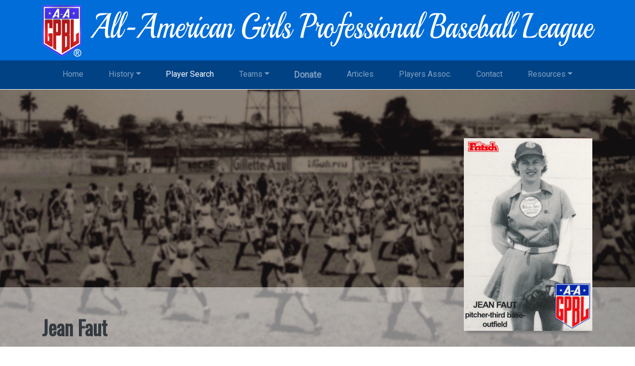

--- FILE ---
content_type: text/html;charset=UTF-8
request_url: https://aagpbl.org/profiles/jean-faut/7
body_size: 13975
content:
<!DOCTYPE HTML PUBLIC "-//W3C//DTD HTML 4.01//EN" "http://www.w3.org/TR/html4/strict.dtd">
	<html lang="en">
	<head>
		<meta charset="utf-8">
		<meta http-equiv="X-UA-Compatible" content="IE=edge">
		<meta name="viewport" content="width=device-width, initial-scale=1, shrink-to-fit=no">
		<title>Jean Faut AAGPBL Profile</title>
		<meta name="description" content="AAGPBL Profile on Jean Faut">
		<meta name="keywords" content="Jean Faut, Woman Baseball, Player, Manager, Coach, Chaperone">
		<meta property="og:url" content="https&#x3a;&#x2f;&#x2f;aagpbl.org&#x2f;profiles&#x2f;jean-faut&#x2f;7" />
		<meta property="og:type" content="website" />
		<meta property="og:title" content="Jean Faut AAGPBL Profile" />
		<meta property="og:description" content="AAGPBL Profile on Jean Faut" />
		<meta property="og:image" content="" />
		<link rel="apple-touch-icon" sizes="57x57" href="/images/favicon/apple-icon-57x57.png">
		<link rel="apple-touch-icon" sizes="60x60" href="/images/favicon/apple-icon-60x60.png">
		<link rel="apple-touch-icon" sizes="72x72" href="/images/favicon/apple-icon-72x72.png">
		<link rel="apple-touch-icon" sizes="76x76" href="/images/favicon/apple-icon-76x76.png">
		<link rel="apple-touch-icon" sizes="114x114" href="/images/favicon/apple-icon-114x114.png">
		<link rel="apple-touch-icon" sizes="120x120" href="/images/favicon/apple-icon-120x120.png">
		<link rel="apple-touch-icon" sizes="144x144" href="/images/favicon/apple-icon-144x144.png">
		<link rel="apple-touch-icon" sizes="152x152" href="/images/favicon/apple-icon-152x152.png">
		<link rel="apple-touch-icon" sizes="180x180" href="/images/favicon/apple-icon-180x180.png">
		<link rel="icon" type="image/png" sizes="192x192"  href="/images/favicon/android-icon-192x192.png">
		<link rel="icon" type="image/png" sizes="32x32" href="/images/favicon/favicon-32x32.png">
		<link rel="icon" type="image/png" sizes="96x96" href="/images/favicon/favicon-96x96.png">
		<link rel="icon" type="image/png" sizes="16x16" href="/images/favicon/favicon-16x16.png">
		<link rel="manifest" href="/images/favicon/manifest.json">
		<meta name="msapplication-TileColor" content="#ffffff">
		<meta name="msapplication-TileImage" content="/images/favicon/ms-icon-144x144.png">
		<meta name="theme-color" content="#ffffff">

		
		<link href="https://fonts.googleapis.com/css?family=Oswald|Roboto" media="all" rel="stylesheet" type="text/css" />
<link href="/stylesheets/app.css?78D2AD5E3AE51CE2285E9CE379C1928F" media="all" rel="stylesheet" type="text/css" />
<link href="/stylesheets/jquery.fancybox.min.css?78D2AD5E3AE51CE2285E9CE379C1928F" media="all" rel="stylesheet" type="text/css" />
<link href="https://cdnjs.cloudflare.com/ajax/libs/font-awesome/4.7.0/css/font-awesome.min.css" media="all" rel="stylesheet" type="text/css" />



		<!-- HTML5 shim and Respond.js for IE8 support of HTML5 elements and media queries -->
		<!-- WARNING: Respond.js doesn't work if you view the page via file:// -->
		<!--[if lt IE 9]>
			<script src="https://oss.maxcdn.com/html5shiv/3.7.2/html5shiv.min.js"></script>
			<script src="https://oss.maxcdn.com/respond/1.4.2/respond.min.js"></script>
		<![endif]-->


	</head>
	<body id="page-profile">
		<script>
  		window.twttr = (function(d, s, id) {
  			var js, fjs = d.getElementsByTagName(s)[0],
    			t = window.twttr || {};
  			if (d.getElementById(id)) return t;
  			js = d.createElement(s);
  			js.id = id;
  			js.src = "https://platform.twitter.com/widgets.js";
  			fjs.parentNode.insertBefore(js, fjs);

  			t._e = [];
  			t.ready = function(f) {
    			t._e.push(f);
  			};

  			return t;
			}(document, "script", "twitter-wjs"));
		</script>
		
		
  <div id="header-bar" class="d-none d-lg-block d-print-none">
    <div class="container">
      <div class="row no-gutters">
        <div class="col-md-1">
          <img alt="Logo" class="img-fluid" height="127" src="/images/logo.png?78D2AD5E3AE51CE2285E9CE379C1928F" id="header-logo" width="97" />
        </div>
        <div class="col-md-11">
          <div id="header-replace" class="w-100 h-100 ml-1">
            <h1 class="hide-text">All-American Girls Professional Baseball League <sup>&reg;</sup></h1>
          </div>
        </div>
      </div>
    </div>
  </div>

  <div id="header-bar-for-print" class="d-none d-print-block mb-3">
    <div class="container">
      <div class="row">
        <h2 class=""><img alt="Print logo" height="76" src="/images/print-logo.png?78D2AD5E3AE51CE2285E9CE379C1928F" style="margin-right: 20px" width="58" /> All-American Girls Professional Baseball League <span class="small"><sup>&reg;</sup></span></h2>
      </div>
    </div>
  </div>
<div id="nav-bar" class="sticky-top d-print-none">
  <div class="container">

    <nav class="navbar navbar-expand-lg navbar-dark">

      <a class="navbar-brand d-lg-none" href="/">
        <img alt="Navbar logo" class="d-inline-block" height="30" src="/images/navbar-logo.png?78D2AD5E3AE51CE2285E9CE379C1928F" width="23" />
        <span class="d-none d-sm-inline">All-American Girls Professional Baseball League</span>
        <span class="d-xs-inline d-sm-none">AAGPBL</span>
      </a>
      <button class="navbar-toggler" type="button" data-toggle="collapse" data-target="#navbar">
        <span class="navbar-toggler-icon"></span>
      </button>

      <div class="collapse navbar-collapse" id="navbar">
        <ul class="navbar-nav nav-fill w-100 align-items-start">
          
          <li class="nav-item">
            <a class="nav-link" href="/">Home</a>
          </li>
          <li class="nav-item dropdown">
            <a class="nav-link dropdown-toggle" data-toggle="dropdown" href="#" id="navbarHistoryMenuLink">History</a>
            <div class="dropdown-menu" aria-labelledby="navbarHistoryMenuLink">
              <a class="dropdown-item" href="/seasons">League Season Timeline</a> <a class="dropdown-item" href="/history/league-history">League History</a> <a class="dropdown-item" href="/history/rules-of-conduct">Rules of Conduct</a> <a class="dropdown-item" href="/history/charm-school">Charm School</a> <a class="dropdown-item" href="/history/rules-of-play">Rules of Play</a> <a class="dropdown-item" href="/history/league-structure">League Structure</a>
            </div>
          </li>
          <li class="nav-item">
            <a class="nav-link" href="/profiles">Player Search</a>
          </li>
          
          <li class="nav-item dropdown">
            <a class="nav-link dropdown-toggle" data-toggle="dropdown" href="#" id="navbarTeamMenuLink">Teams</a>
            <div class="dropdown-menu" aria-labelledby="navbarTeamMenuLink">
              <a class="dropdown-item" href="/teams/battle-creek-belles">Battle Creek Belles</a> <a class="dropdown-item" href="/teams/chicago-colleens">Chicago Colleens</a> <a class="dropdown-item" href="/teams/fort-wayne-daisies">Fort Wayne Daisies</a> <a class="dropdown-item" href="/teams/grand-rapids-chicks">Grand Rapids Chicks</a> <a class="dropdown-item" href="/teams/kalamazoo-lassies">Kalamazoo Lassies</a> <a class="dropdown-item" href="/teams/kenosha-comets">Kenosha Comets</a> <a class="dropdown-item" href="/teams/milwaukee-chicks">Milwaukee Chicks</a> <a class="dropdown-item" href="/teams/minneapolis-millerettes">Minneapolis Millerettes</a> <a class="dropdown-item" href="/teams/muskegon-belles">Muskegon Belles</a> <a class="dropdown-item" href="/teams/muskegon-lassies">Muskegon Lassies</a> <a class="dropdown-item" href="/teams/peoria-redwings">Peoria Redwings</a> <a class="dropdown-item" href="/teams/racine-belles">Racine Belles</a> <a class="dropdown-item" href="/teams/rockford-peaches">Rockford Peaches</a> <a class="dropdown-item" href="/teams/south-bend-blue-sox">South Bend Blue Sox</a> <a class="dropdown-item" href="/teams/springfield-sallies">Springfield Sallies</a> 
            </div>
          </li>
          
          <li class="nav-item">
            
            <a class="nav-link nav-link-big pulsate" href="https://donate.stripe.com/7sI5ko8iKfSS9vqdQT" target="_blank">Donate</a>
            
          </li>
          <li class="nav-item">
            <a class="nav-link" href="/articles">Articles</a>
          </li>
          <li class="nav-item">
            <a class="nav-link" href="/player-association">Players Assoc.</a>
          </li>
          <li class="nav-item">
            <a class="nav-link" href="/contact">Contact</a>
          </li>
          <li class="nav-item dropdown">
            <a class="nav-link dropdown-toggle" data-toggle="dropdown" href="#" id="navbarResourcesMenuLink">Resources</a>
            <div class="dropdown-menu dropdown-menu-right" aria-labelledby="navbarResourcesMenuLink">
              <a class="dropdown-item" href="/news">News</a> <a class="dropdown-item" href="/resources/stats">Statistics</a> <a class="dropdown-item" href="/resources/faq">FAQ</a> <a class="dropdown-item" href="/resources/bibliography">Bibliography</a> <a class="dropdown-item" href="/resources/museums">Museum/Archives &amp; Exhibits</a> <a class="dropdown-item" href="/resources/merchants">3<sup>rd</sup> Party Merchandise</a>
            </div>
          </li>
        
        </ul>
      </div>

    </nav>

  </div>
</div>


  <section id="hero">
    
  <a id="section--hero-top" tabindex="0"></a>
  <div class="hero--bgimage d-flex align-items-end border border-white border-bottom-0 border-right-0 border-left-0 d-print-none" style="background-image: url('/images/profiles/headers/0.png')">
    <div class="d-none d-sm-flex align-items-end overlay overlay-light">
      <div class="container">
        <div class="row">
          <div class="col col-sm-8">
            <h1>Jean Faut</h1>
            
          </div>
        </div>
      </div>
    </div>

    
      <div class="d-none d-sm-flex hero--thumbnail">
        <div class="container h-100">
          <div class="row h-100 align-items-end">
            <div class="col-sm-4 offset-sm-8 h-75 justify-content-end">
              <img alt="Jean Faut" class="img-fluid portrait effect1" height="" src="/images/profiles/portraits/7.jpg?78D2AD5E3AE51CE2285E9CE379C1928F" width="" />
            </div>
          </div>
        </div>
      </div>
    
  </div>

  <div class="d-sm-none caption caption-under-hero d-print-none">
    <div class="container h-100">
      <div class="row h-100 no-gutters align-items-center">
        <div class="col">
          <h1>Jean Faut</h1>
          
        </div>
      </div>
    </div>
  </div>

  <div class="d-none d-print-block">
    <h1>Jean Faut</h1>
    
  </div>


  </section>

  <div class="mb-5">

    <div class="container d-lg-none mb-5">
      <div class="row">
        <div class="col">
          

  <div class="floatmenu floatmenu--horizontal d-print-none">

    
      <a tabindex="0" class="has-popover-menu floatmenu--section-link" data-menu="sections" title="Sections"><i class="fa fa-book fa-3x"></i>Sections</a>
      <div id="floatmenu--sections" class="d-none d-print-none">
          <a href="#section--hero-top" class="btn btn-sm btn-outline-primary btn-block floatmenu-section-link">Profile Top</a></li><a href="#section--info-box" class="btn btn-sm btn-outline-primary btn-block floatmenu-section-link">Profile Information</a></li><a href="#section--history" class="btn btn-sm btn-outline-primary btn-block floatmenu-section-link">History</a></li><a href="#section--story" class="btn btn-sm btn-outline-primary btn-block floatmenu-section-link">Biography/Obituary</a></li><a href="#section--batting" class="btn btn-sm btn-outline-primary btn-block floatmenu-section-link">Batting Record</a></li><a href="#section--pitching" class="btn btn-sm btn-outline-primary btn-block floatmenu-section-link">Pitching Record</a></li><a href="#section--media" class="btn btn-sm btn-outline-primary btn-block floatmenu-section-link">Photos/Videos</a></li><a href="#section--articles" class="btn btn-sm btn-outline-primary btn-block floatmenu-section-link">Associated Articles</a></li>
        </div>
    
      <a href="javascript:window.print()" class="floatmenu--print-link"><i class="fa fa-print fa-3x"></i>Print</a>
    
      <a tabindex="0" class="has-popover-menu floatmenu--social-link" data-menu="social" title="Social Sharing"><i class="fa fa-comments fa-3x"></i>Share</a>
      <div id="floatmenu--social" class="d-none d-print-none">
        <a class="btn btn-sm btn-outline-facebook btn-block icon-left fb-share" href="https://aagpbl.org/profiles/jean-faut/7"><i class="fa fa-facebook"></i> Share on Facebook</a><a class="btn btn-sm btn-outline-twitter btn-block icon-left" href="https://twitter.com/intent/tweet?text=Jean Faut AAGPBL Profile&amp;url=https://aagpbl.org/profiles/jean-faut/7&amp;hashtags=AAGPBL,WomansBaseball,WomanMakingHistory"><i class="fa fa-twitter"></i> Tweet Me</a>
      </div>
    
  </div>


        </div>
      </div>
    </div>

    <div class="container d-blcok d-sm-none">
      <div class="row">
        <div class="col text-center">
          <img alt="Jean Faut" class="img-fluid portrait effect1 img-thumbnail rounded-0" height="" src="/images/profiles/portraits/7.jpg?78D2AD5E3AE51CE2285E9CE379C1928F" width="" />
        </div>
      </div>
    </div>

  </div>

  <div class="container">
    <div class="row">
      <div class="col">

        <a id="section--info-box" tabindex="0"></a>
        <section id="profile--info-box" class="mb-5">
          <h4 class="mb-0">Profile Information</h4>
          <div class="bg-lightgray p-3">
            <div class="row">
              <div class="col">
                <ul class="list-unstyled">
                  <li>Maiden Name: </li>
                  <li>Nickname: </li>
                  <li>Hometown: East Greenville, PA  (US)</li>
                  <li>Throwing Hand: Right</li>
                  <li>Batting Hand: Right</li>
                  <li>Born: January 17, 1925</li> <li>Died: February 28, 2023</li>
                </ul>
              </div>
            </div>
          </div>
        </section>

        
          <a id="section--history" tabindex="0"></a>
          <section id="profile--history" class="mb-5">
            <div class="row">
              <div class="col">
                <h1 class="section"><span class="heading-top">Jean Faut</span><span class="heading-bottom">History</span></h1>
              </div>
            </div>
            <div class="row">
              <div class="col">
                <div class="table-responsive">
                  <table class="table">
                    <thead class="thead-light">
                      <tr>
                        <th>Team</th>
                        <th>Position</th>
                        <th class="text-center"><span class="d-none d-sm-inline">Uniform </span>#</th>
                      </tr>
                    </thead>
                    <tbody>
                      
                        <tr>
                          <td class="no-wrap"> <a href="/teams/south-bend-blue-sox/1946">1946 South Bend Blue Sox</a></td>
                          <td>Pitcher, Third Base</td>
                          <td class="text-center">20</td>
                        </tr>
                      
                        <tr>
                          <td class="no-wrap"> <a href="/teams/south-bend-blue-sox/1947">1947 South Bend Blue Sox</a></td>
                          <td>Pitcher</td>
                          <td class="text-center">14</td>
                        </tr>
                      
                        <tr>
                          <td class="no-wrap"> <a href="/teams/south-bend-blue-sox/1948">1948 South Bend Blue Sox</a></td>
                          <td>Pitcher</td>
                          <td class="text-center">14</td>
                        </tr>
                      
                        <tr>
                          <td class="no-wrap"> <a href="/teams/south-bend-blue-sox/1949">1949 South Bend Blue Sox</a></td>
                          <td>Pitcher - All-Star</td>
                          <td class="text-center">14</td>
                        </tr>
                      
                        <tr>
                          <td class="no-wrap"> <a href="/teams/south-bend-blue-sox/1950">1950 South Bend Blue Sox</a></td>
                          <td>Pitcher,  Outfield - All-Star</td>
                          <td class="text-center">14</td>
                        </tr>
                      
                        <tr>
                          <td class="no-wrap"> <a href="/teams/south-bend-blue-sox/1951">1951 South Bend Blue Sox</a></td>
                          <td>Pitcher, Third Base,  Chaperone - MVP</td>
                          <td class="text-center">14</td>
                        </tr>
                      
                        <tr>
                          <td class="no-wrap"> <a href="/teams/south-bend-blue-sox/1952">1952 South Bend Blue Sox</a></td>
                          <td>Pitcher, Third Base, Chaperone</td>
                          <td class="text-center">14</td>
                        </tr>
                      
                        <tr>
                          <td class="no-wrap"> <a href="/teams/south-bend-blue-sox/1953">1953 South Bend Blue Sox</a></td>
                          <td>Pitcher, Third Base - MVP</td>
                          <td class="text-center">14</td>
                        </tr>
                      
                    </tbody>
                  </table>
                </div>
              </div>
            </div>
          </section>
        
          <a id="section--story" tabindex="0"></a>
          <section class="mb-5">
            <ul id="profile--storytabs" class="nav nav-tabs mb-3">
              
                <li class="nav-item">
                  <a class="nav-link active" id="tablink--profile--bibliography" data-toggle="pill" href="#profile--bibliography" role="tab" aria-controls="profile--bibliography" aria-selected="true">
                    <h1 class="section"><span class="heading-top">Jean Faut</span><span class="heading-bottom">Biography</span></h1>
                  </a>
                </li>
              
                <li class="nav-item">
                  <a class="nav-link" id="tablink--profile--obituary" data-toggle="pill" href="#profile--obituary" role="tab" aria-controls="profile--obituary" aria-selected="false">
                    <h1 class="section"><span class="heading-top">Jean Faut</span><span class="heading-bottom">Obituary</span></h1>
                  </a>
                </li>
              
            </ul>

            <div id="profile--story" class="tab-content p-3 my-1" data-children="card">

              
                <div id="profile--bibliography" class="card rounded-0 tab-pane fade show active" role="tabpanel" aria-labelledby="tablink--profile--bibliography">
                  <div class="card-header" role="tab" id="profile--bibliography-heading">
                    <h5 class="mb-0">
                      <a data-toggle="collapse" href="#profile--bibliography-collapse" data-parent="#profile--story" aria-expanded="true" aria-controls="profile--bibliography-collapse" role="button">
                        Biography
                      </a>
                    </h5>
                  </div>
                  <div id="profile--bibliography-collapse" class="collapse show" role="tabpanel" aria-labelledby="profile--bibliography-heading">
                    <div class="card-body">
                      <p>Hear about <a title="Jean Faut interview with Grand Valley State" href="https://digitalcollections.library.gvsu.edu/document/29680" target="_blank" rel="noopener">Jean's experience in her own words</a> through the Grand Valley State Oral history project.</p>
<p>&nbsp;</p>
<p>Jean is honored with her name on the "Plaque at Coveleski Stadium" in South Bend IN. (with Betsy Jochum, Elizabeth Mahon and Lou Arnold.)</p>
<p>Jean was named "Player of the Year" in 1951 and 1953. In 1951 her Pitching Record was 15-7 Earn Run Average 1.33, with 135 Strikeouts,and one Perfect Game. &nbsp; &nbsp;In 1953 her Pitching Record was 17-11,Earn Run Average 1.51 with 143 Strikeouts and one Perfect Game.<br /><br /></p>
<p>Faut, Jean: "League of Her Own: Jean Faut Fondly Remembers Dominant Baseball Career"<br />By Kayla Lombardo</p>
<p>Photo: &nbsp;Jean Faut and son Kevin Winsch</p>
<p>Somewhere on a suburban street in East Greenville, Pa., a telephone pole is riddled with rocky indentations looking like bullet holes. Some 75 years later, these marks are now merely relics left by the right arm of the best baseball player the town has ever produced. She was a pitcher who was the most feared and dominant of her generation, and a woman whose baseball career was halted prematurely by the jealousy of her husband. &nbsp;A lifelong athlete who could never fully regain the satisfaction felt during her fleeting moments of athletic greatness.</p>
<p>Jean Faut was a star pitcher for the South Bend Blue Sox of the All-American Girls Professional Baseball League (AAGPBL) and one of the faces of the league from 1946-1953. While many summers have passed since a young Faut roamed the streets of East Greenville with rocks in hand, her memories of those days are as sharp as the curveball that once stymied her opponents.</p>
<p>&ldquo;Growing up, I lived in a small town and used to stand in the street and throw stonesat a telephone pole in order to learn control,&rdquo; says Faut, who is now 90. &nbsp; &nbsp; &nbsp; "That&nbsp;helped me when I made it to the league because I think it was my biggest asset,along with my curveball.&rdquo;</p>
<p>The All-American Girls Professional Baseball League was founded by Philip K. Wrigley in 1943 in order to sustain baseball fandom in America during World War II. With many Major League Baseball players fighting overseas in those days, women&rsquo;s baseball was a lucrative alternative to the men&rsquo;s game. At its height in 1948, more than 900,000 fans attended the games of the league&rsquo;s 10 teams. The AAGPBL folded in 1954 amid declining popularity due to reduced publicity and promotional budgets, as well as the emergence of television in the 1950s. &ldquo;I think television had a lot to do with why our league folded,&rdquo; says Faut. &ldquo;People started staying at home and watching TV instead of coming to the ballpark to watch us play. If we had our games televised, I think the league could have survived.&rdquo;</p>
<p>Faut was an AAGPBL champion in 1951 and &rsquo;52, as well as a four-time All-Star with South Bend. She is the league&rsquo;s all-time leader in ERA with a 1.23 career mark, and second in career wins with 140. A three-time 20-game winner, Faut also tossed two no-hitters and two of the five perfect games in league history. She won two out of the 10 Player of the Year awards given in the history of the AAGPBL, and is one of just two, two-time winners of the award. She is the league&rsquo;s only Player of the Year who is still living.</p>
<p>&ldquo;My talent came from God and I loved the game,&rdquo; says Faut. &ldquo;And I just had a tremendous team behind me.&rdquo;</p>
<p>Faut&rsquo;s humility comes from her humble beginnings in East Greenville. As one of six children growing up in a blue-collar family during the Great Depression, she learned the benefits of hard work from an early age. &ldquo;My mother grew up in a family that didn&rsquo;t have much, so she appreciated everything she earned,&rdquo; says Faut&rsquo;s oldest son, Larry Winsch. &ldquo;She was valedictorian of her high school class and played first chair trumpet, in addition to being a track runner and a basketball and field hockey player in high school. She was exceptional at everything she ever did and worked very hard for what she got.&rdquo;</p>
<p>While Faut never played organized baseball during her youth, her passion for the game surpassed any of her other childhood interests. As a teenager, Faut could often be found at the home of the East Greenville Cubs, a semipro baseball team whose field was two miles from her house. &ldquo;I was always at their practices shagging fly balls and they realized I had a good arm, so they had me throw batting practice sometimes,&rdquo; Faut says. &ldquo;Some of the players taught me the pitches I used in the league.&rdquo;</p>
<p>During a time when most women were alongside their mothers baking in the kitchen, Faut was basking in the summer sun on a baseball diamond, honing the skills that would one day make her the most revered pitcher in the history of the league. And it wasn&rsquo;t long before the blonde-haired, blue-eyed spitfire&rsquo;s knack for pitching attracted the attention of league scouts. A 21-year-old Faut was invited to the AAGPBL&rsquo;s 1946 spring training in Pascagoula, Miss., before being thrust into South Bend&rsquo;s starting lineup at the start of the season. As a rookie, Faut played the majority of her first year in the league at third base before moving to pitcher for 12 outings at the end of the &rsquo;46 campaign. Faut quickly established herself as the team&rsquo;s most promising pitcher, displaying signs of the success that was to come by posting a 8-3 record with a 1.32 ERA for the third place Blue Sox.</p>
<p>Faut reported for the 1947 season with a ball in her right hand and a wedding ring on her left. She wed former Phillies pitching prospect Karl Winsch in the offseason and the newlyweds settled in South Bend. Faut finished the &rsquo;47 campaign while two months pregnant, and gave birth to the couple&rsquo;s first of two sons in March 1948. And thus began Faut&rsquo;s five-year juggling act as mother, wife and baseball star. &ldquo;After games, I went home and cooked and cleaned for my family like a regular wife would have,&rdquo; Faut says. &ldquo;I had a woman hired to take care of my son when I was on the road with the team. But by the time he was three years old, he went with us on the bus, had his own uniform and stayed in the dugout with us during games.&rdquo;</p>
<p>Despite wearing many hats, Faut managed to put up the best numbers of her career. In 1949, she developed into the most dominant player in the AAGPBL, going 24-8 with a 1.10 ERA, while hitting a league-best .291. Faut followed that with another brilliant season in 1950, when she finished 21-9 with a 1.12 ERA.</p>
<p>While Faut entered the 1951 season in the physical prime of her athletic life, outside influences caused her baseball career to take a sudden turn for the worse. Much to her surprise, Faut&rsquo;s husband showed up to spring training that year as the new manager of the Blue Sox, after signing with the team in December. &ldquo;Everything was always hush, hush with him, so I didn&rsquo;t know he was going to be our new manager until I arrived at spring training,&rdquo; Faut recalls. &ldquo;I think my husband was jealous that I was a good pitcher. I think that&rsquo;s why he applied for the job as manager.&rdquo;</p>
<p>From Day 1, Winsch was a hard-nosed manager who doled out punishments and suspensions to players he thought demonstrated a lack of hustle or desire. His strict team rules regarding the post-game lives of his players exceeded the already staunch regulations set in place by the AAGPBL. As a result, Faut was often typecast by her teammates as an adversary, who was simply guilty by association.</p>
<p>Amid the awkwardness of being the disliked manager&rsquo;s wife and the team&rsquo;s best player, Faut drew into herself and often endured the hardships of times spent mostly in isolation from many of her teammates after games and on the road. &ldquo;She was in the horrible position of being the manager&rsquo;s wife,&rdquo; recounts Larry. &ldquo;So she really wasn&rsquo;t a teammate like the rest of the girls. They wouldn&rsquo;t allow her in because they were afraid that she would report to her husband. My parents had a tempestuous relationship always, so it was a tough time for her.&rdquo;&nbsp;</p>
<p>But Faut didn&rsquo;t let her personal life slow her on-field performance, however, as she earned her first Player of the Year award in 1951 after leading South Bend to its first-ever AAGPBL championship. Even more impressive, South Bend clinched the title over perennial-power Rockford with just 12 players on its roster, after six starters left the team midway through the &rsquo;51 season due to conflicts with Winsch.</p>
<p>With South Bend improbably repeating as league champions in 1952, Faut missed capturing back-to-back Player of the Year awards by just one vote. But she reclaimed the honor in 1953, when she led the league in wins, strikeouts and ERA on a struggling South Bend team. Despite experiencing tremendous individual successes during that time, Faut reached her personal breaking point at the end of the &rsquo;53 campaign, as the situation with her teammates and husband heightened. She announced her retirement from the league just prior to the end of the season. And just like that, at the peak of her playing days, the best pitcher in women&rsquo;s baseball decided to hang up her cleats and call it quits.</p>
<p>&ldquo;It was a very uncomfortable situation for me and I decided to retire from baseball to get away from it,&rdquo; says Faut. &ldquo;It got to the point where it was affecting our teamwork and we didn&rsquo;t have the team spirit we should have had. We could have done a whole lot more as a team that year if that situation hadn&rsquo;t been there, but I was stuck in the middle, so I just bowed out.&rdquo;While the 1954 season proved to be the last for the AAGPBL, Faut was left for decades to wonder what might have been had she stuck it out with the Blue Sox for just one more year. &ldquo;I&rsquo;m extremely unhappy about the fact that I didn&rsquo;t play in 1954,&rdquo; says Faut. &ldquo;Some of the players said to me that if I had played, the team would have won the league in its last year. I never forgot that because I know I could have played another year.&rdquo;</p>
<p>To replace the gaping void in her life left by baseball, Faut consumed herself with her family and a secretarial job in South Bend after her retirement from the league. She gave birth to her second son, Kevin, in 1957, and divorced Winsch in 1968. Faut then married salesman Charles Eastman in 1977 and relocated to Rock Hill, South Carolina with her two sons, where they all still reside today. And while her athletic life didn&rsquo;t end when her baseball career did&mdash;as she pursued professional bowling for 30 years and recreational golf into her '70s&mdash;nothing ever quite compared to her time in the AAGPBL, when baseball was king to her and she was the queen of diamonds.</p>
<p>&ldquo;Those were the best years of her life, so when it was taken away, it was very hard for her,&rdquo; Larry says. &ldquo;She was in a very competitive environment and had a situation where she had people cheering for her on a daily basis and it was addictive. It was something she couldn&rsquo;t ever replicate.&rdquo;</p>
<p>But what Faut could replicate was the feeling of pride for having been the most successful pitcher in the league&rsquo;s history. She and other members of the AAGPBL were honored with an exhibit in the Baseball Hall of Fame in 1988, and each year in a different city throughout the country, a reunion takes place for the league&rsquo;s players and their families. At the annual event, Faut is reminded of her great feats, which not only left indelible marks on the historic league, but also on her family.&nbsp;</p>
<p>&ldquo;Every time I go to the banquet for the league, many of the people who speak at the podium mention her, so that&rsquo;s how I know she made quite an impression on a lot of people,&rdquo; Faut&rsquo;s son Kevin says. &ldquo;She was really something special in that time. I&rsquo;m so proud, and I know my kids and grandkids are too, that she played and is considered the best pitcher in the league&rsquo;s history,&rdquo; says Larry. &ldquo;It will always mean a lot to our family.&rdquo;</p>
<p>And while her last strikeout was recorded more than 60 years ago, Faut&rsquo;s love for baseball&mdash;and competition&mdash;is still just as fervent as it was during her rock-throwing days in East Greenville. She is an avid follower of the Atlanta Braves and cites Freddie Freeman as her favorite player since Chipper Jones&rsquo; retirement in 2012. Now a grandmother of four and great-grandmother of three, Faut still tosses the baseball around with her family members whenever she has the chance.</p>
<p>&ldquo;We had a church softball game a couple of months ago and she was out there rooting everybody on from the stands,&rdquo; says Kevin. &ldquo;She couldn&rsquo;t be on the field playing at her age, of course, but after watching for a while, she wanted to throw the ball around. So, she and my son played catch on the side of the field. Everyone enjoyed watching her. She was throwing the ball pretty well.&rdquo; &nbsp;</p> 
                        <div class="card rounded-0 no-tab">
                          <div class="card-body">
                            
                              <p class="card-text small mb-1"><strong>Author:</strong> Kayla Lombardo</p>
                            
                              <p class="card-text small mb-1"><strong>Contributed By:</strong> Larry Winsch</p>
                            
                              <p class="card-text small mb-1"><strong>Copyright:</strong> Sports Illustrated 7/14/2015</p>
                            
                          </div>
                          <div class="card-footer">
                            <small class="text-muted">Biography Credits</small>
                          </div>
                        </div>
                      
                    </div>
                  </div>
                </div>
              
                <div id="profile--obituary" class="card  rounded-0 tab-pane fade" role="tabpanel" aria-labelledby="tablink--profile--obituary">
                  <div class="card-header" role="tab" id="profile--obituary-heading">
                    <h5 class="mb-0">
                      <a data-toggle="collapse" href="#profile--obituary-collapse" data-parent="#profile--story" aria-expanded="false" aria-controls="profile--obituary-collapse" role="button">
                        Obituary
                      </a>
                    </h5>
                  </div>
                  <div id="profile--obituary-collapse" class="collapse" role="tabpanel" aria-labelledby="profile--obituary-heading">
                    <div class="card-body">
                      <p>Jean Anna Faut, 98, of Rock Hill, SC passed away on February 28, 2023 at the Wayne T. Patrick Hospice House.</p>
<p>She was born in Red Hill, PA. and was the daughter of the late Robert G. and Eva B. (Gebert) Faut.</p>
<p>She attended East Greenville High School, where she excelled in track and field, basketball and field hockey. As a teenager she could often be found at the home of the East Greenville Cubs, a semipro baseball team. She would help shag fly balls and they realized she had a strong arm, so they asked her to pitch batting practice sometimes. Some of the players taught her the pitches she used in the AAGPBL.</p>
<p>Jean was a veteran in the All-American Girls Professional Baseball League (AAGPBL) playing for the South Bend Blue Sox from 1946 through 1953. She was twice voted the &ldquo;Most Valuable Player&rdquo; of the league, and during her career, she pitched two perfect games.</p>
<p>After her baseball career, she competed in bowling tournaments nationwide held by the Professional Women&rsquo;s Bowling Association. For many years, she volunteered as a bowling instructor on Saturday mornings for youth at the Elks Club in South Bend, IN.</p>
<p>After her retirement from baseball, most of her jobs were secretarial. Most importantly, she was Administrative Secretary of the &ldquo;Mosquito Biology&rdquo; training program held at the University of Notre Dame financed by the National Institute of Health in Washington, DC. Most of the students were graduates from foreign universities.</p>
<p>In her earlier years she loved reading, needlework, golf, swimming, and playing cards.</p>
<p>She was a member of Grace Lutheran Church in Rock Hill, SC where she was active in the Altar Guild and the choir. She was a Lutheran worshiper her entire life.</p>
<p>Surviving were a sister, two sons, four grandchildren, eight great grandchildren, and many nieces and nephews.</p>
<p>Along with her husbands and parents, she was predeceased by a sister, and three brothers.</p>
<p>Funeral services were held at Grace Lutheran Church, 426 Oakland Ave, Rock Hill, SC on Friday, March 10 at 2:00 p.m. with the Pastor Gregg Hoffman officiating.<br />In lieu of flowers, memorials were requested to be made in Jean&rsquo;s name to: American Girls Baseball (AGB) &ldquo;For the love of the game!&rdquo; https://americangirlsbaseball.org or Grace Lutheran Church (memorial Fund), 426 Oakland Ave., Rock Hill SC 29730 or online at gracerockhill.com.</p>
<p>Greene Funeral Home, Rock Hill, SC oversaw the arrangements.</p>
<p>&nbsp;</p> 
                        <div class="card rounded-0 no-tab">
                          <div class="card-body">
                            
                              <p class="card-text small mb-1"><strong>Author:</strong> Unknown</p>
                            
                              <p class="card-text small mb-1"><strong>Contributed By:</strong> Kevin Winsch</p>
                            
                              <p class="card-text small mb-1"><strong>Copyright:</strong> Adapted from Greene Funeral Home obituary.</p>
                            
                          </div>
                          <div class="card-footer">
                            <small class="text-muted">Obituary Credits</small>
                          </div>
                        </div>
                      
                    </div>
                  </div>
                </div>
              

            </div>
            <hr>
          </section>
        
          <a id="section--batting" tabindex="0"></a>
          <section id="profile--batting-record">
            <div class="row">
              <div class="col">
                <h1 class="section"><span class="heading-top">League</span><span class="heading-bottom">Batting Record</span></h1>
              </div>
            </div>
            
              <div class="row">
                <div class="col">
                  <div class="table-responsive">
                    <table class="table">
                      <thead class="thead-light">
                        <tr>
                          <th style="width:100px;">Year</th>
                          <th class="text-center">Ga</th>
                          <th class="text-center">AB</th>
                          <th class="text-center">R</th>
                          <th class="text-center">H</th>
                          <th class="text-center">2B</th>
                          <th class="text-center">3B</th>
                          <th class="text-center">HR</th>
                          <th class="text-center">RBI</th>
                          <th class="text-center">SB</th>
                          <th class="text-center">BB</th>
                          <th class="text-center">SO</th>
                          <th class="text-center">AVG</th>
                        </tr>
                      </thead>
                      <tbody>
                        
    <tr class="text-center">
      <td class="text-left"><a href="/seasons/1946">1946</a></td>
      <td>101</td>
      <td>344</td>
      <td>37</td>
      <td>61</td>
      <td>2</td>
      <td>2</td>
      <td>2</td>
      <td>40</td>
      <td>38</td>
      <td>58</td>
      <td>21</td>
      <td>.177</td>
    </tr>
  
    <tr class="text-center">
      <td class="text-left"><a href="/seasons/1947">1947</a></td>
      <td>56</td>
      <td>123</td>
      <td>8</td>
      <td>29</td>
      <td>3</td>
      <td>3</td>
      <td>0</td>
      <td>11</td>
      <td>5</td>
      <td>18</td>
      <td>15</td>
      <td>.236</td>
    </tr>
  
    <tr class="text-center">
      <td class="text-left"><a href="/seasons/1948">1948</a></td>
      <td>50</td>
      <td>104</td>
      <td>6</td>
      <td>24</td>
      <td>2</td>
      <td>0</td>
      <td>0</td>
      <td>7</td>
      <td>1</td>
      <td>12</td>
      <td>10</td>
      <td>.231</td>
    </tr>
  
    <tr class="text-center">
      <td class="text-left"><a href="/seasons/1949">1949</a></td>
      <td>53</td>
      <td>117</td>
      <td>14</td>
      <td>34</td>
      <td>7</td>
      <td>0</td>
      <td>0</td>
      <td>21</td>
      <td>12</td>
      <td>12</td>
      <td>10</td>
      <td>.291</td>
    </tr>
  
    <tr class="text-center">
      <td class="text-left"><a href="/seasons/1950">1950</a></td>
      <td>76</td>
      <td>198</td>
      <td>23</td>
      <td>43</td>
      <td>7</td>
      <td>2</td>
      <td>0</td>
      <td>26</td>
      <td>15</td>
      <td>31</td>
      <td>12</td>
      <td>.217</td>
    </tr>
  
    <tr class="text-center">
      <td class="text-left"><a href="/seasons/1951">1951</a></td>
      <td>62</td>
      <td>178</td>
      <td>29</td>
      <td>46</td>
      <td>6</td>
      <td>0</td>
      <td>2</td>
      <td>28</td>
      <td>9</td>
      <td>23</td>
      <td>11</td>
      <td>.258</td>
    </tr>
  
    <tr class="text-center">
      <td class="text-left"><a href="/seasons/1952">1952</a></td>
      <td>73</td>
      <td>230</td>
      <td>30</td>
      <td>67</td>
      <td>12</td>
      <td>0</td>
      <td>0</td>
      <td>32</td>
      <td>15</td>
      <td>27</td>
      <td>11</td>
      <td>.291</td>
    </tr>
  
    <tr class="text-center">
      <td class="text-left"><a href="/seasons/1953">1953</a></td>
      <td>98</td>
      <td>316</td>
      <td>33</td>
      <td>87</td>
      <td>11</td>
      <td>1</td>
      <td>4</td>
      <td>28</td>
      <td>17</td>
      <td>49</td>
      <td>10</td>
      <td>.275</td>
    </tr>
  
                      </tbody>
                      
                    </table>
                  </div>
                </div>
              </div>
            
          </section>
        
          <a id="section--pitching" tabindex="0"></a>
          <section id="profile--pitching-record">
            <div class="row">
              <div class="col">
                <h1 class="section"><span class="heading-top">League</span><span class="heading-bottom">Pitching Record</span></h1>
              </div>
            </div>
            
              <div class="row">
                <div class="col">
                  <div class="table-responsive">
                    <table class="table">
                      <thead class="thead-light">
                        <tr>
                          <th style="width:100px;">Year</th>
                          <th class="text-center">G</th>
                          <th class="text-center">IP</th>
                          <th class="text-center">R</th>
                          <th class="text-center">ER</th>
                          <th class="text-center">ERA</th>
                          <th class="text-center">BB</th>
                          <th class="text-center">SO</th>
                          <th class="text-center">HB</th>
                          <th class="text-center">WP</th>
                          <th class="text-center">W</th>
                          <th class="text-center">L</th>
                          <th class="text-center">PCT</th>
                        </tr>
                      </thead>
                      <tbody>
                        
    <tr class="text-center">
      <td class="text-left"><a href="/seasons/1946">1946</a></td>
      <td>12</td>
      <td>81</td>
      <td>20</td>
      <td>12</td>
      <td>1.33</td>
      <td>21</td>
      <td>21</td>
      <td>4</td>
      <td>1</td>
      <td>8</td>
      <td>3</td>
      <td>.727</td>
    </tr>
  
    <tr class="text-center">
      <td class="text-left"><a href="/seasons/1947">1947</a></td>
      <td>44</td>
      <td>298</td>
      <td>56</td>
      <td>38</td>
      <td>1.15</td>
      <td>67</td>
      <td>97</td>
      <td>10</td>
      <td>2</td>
      <td>19</td>
      <td>13</td>
      <td>.594</td>
    </tr>
  
    <tr class="text-center">
      <td class="text-left"><a href="/seasons/1948">1948</a></td>
      <td>34</td>
      <td>250</td>
      <td>68</td>
      <td>40</td>
      <td>1.44</td>
      <td>113</td>
      <td>165</td>
      <td>8</td>
      <td>5</td>
      <td>16</td>
      <td>11</td>
      <td>.593</td>
    </tr>
  
    <tr class="text-center">
      <td class="text-left"><a href="/seasons/1949">1949</a></td>
      <td>34</td>
      <td>261</td>
      <td>47</td>
      <td>32</td>
      <td>1.10</td>
      <td>118</td>
      <td>120</td>
      <td>6</td>
      <td>7</td>
      <td>24</td>
      <td>8</td>
      <td>.750</td>
    </tr>
  
    <tr class="text-center">
      <td class="text-left"><a href="/seasons/1950">1950</a></td>
      <td>36</td>
      <td>290</td>
      <td>64</td>
      <td>36</td>
      <td>1.12</td>
      <td>104</td>
      <td>1188</td>
      <td>5</td>
      <td>7</td>
      <td>21</td>
      <td>9</td>
      <td>.700</td>
    </tr>
  
    <tr class="text-center">
      <td class="text-left"><a href="/seasons/1951">1951</a></td>
      <td>23</td>
      <td>190</td>
      <td>43</td>
      <td>28</td>
      <td>1.33</td>
      <td>65</td>
      <td>135</td>
      <td>4</td>
      <td>5</td>
      <td>15</td>
      <td>7</td>
      <td>.682</td>
    </tr>
  
    <tr class="text-center">
      <td class="text-left"><a href="/seasons/1952">1952</a></td>
      <td>23</td>
      <td>184</td>
      <td>31</td>
      <td>19</td>
      <td>.93</td>
      <td>42</td>
      <td>114</td>
      <td>4</td>
      <td>2</td>
      <td>20</td>
      <td>2</td>
      <td>.909</td>
    </tr>
  
    <tr class="text-center">
      <td class="text-left"><a href="/seasons/1953">1953</a></td>
      <td>29</td>
      <td>226</td>
      <td>74</td>
      <td>38</td>
      <td>1.51</td>
      <td>59</td>
      <td>143</td>
      <td>4</td>
      <td>3</td>
      <td>17</td>
      <td>11</td>
      <td>.607</td>
    </tr>
  
                      </tbody>
                      
                    </table>
                  </div>
                </div>
              </div>
            
          </section>
        
          <a id="section--media" tabindex="0"></a>
          <section id="profile--photos" class="mb-5">
            <div class="container">
              <div class="row">
                <div class="col">
                  <h1 class="section"><span class="heading-top">Jean Faut</span><span class="heading-bottom">Photo &amp; Video Album</span></h1>
                </div>
              </div>
              

  <div class="album">
    <div class="row">
      
        <figure class="col-6 col-md-4 col-lg-3">
          <a data-caption="" data-fancybox="true" href="/images/profiles/albums/7/faut_jean-1678152791232.jpg"><img alt="" class="img-fluid" height="500" src="/images/trans.png?78D2AD5E3AE51CE2285E9CE379C1928F" style="background-image:url(/images/profiles/albums/7/faut_jean-1678152791232.jpg)" width="500" /></a>
        </figure>
      
    </div>
  </div>


            </div>
          </section>
        
          <a id="section--articles" tabindex="0"></a>
          <section id="associated--articles" class="mb-5">
            <div class="container">
              <div class="row">
                <div class="col">
                  <h1 class="section"><span class="heading-top">Associated</span><span class="heading-bottom">Articles</span></h1>
                </div>
              </div>
              <div class="row">
  <div id="article-thumbnail-44" data-title="Faut, Jean  " data-author="Robert M. Gorman, Winthrop University" class="boxnail col-6 col-md-4 col-lg-3">

    <a href="/articles/show/44"><div class="bgimage"><img alt="Faut, Jean  " class="img-fluid" height="500" src="/images/articles/thumbnails/44.jpg?78D2AD5E3AE51CE2285E9CE379C1928F" width="500" /><div class="boxnail-overlay"></div></div><div class="label"><h2>Faut, Jean  </h2><h3>By Robert M. Gorman, Winthrop University</h3></div><div class="prompt"><span class="btn btn-primary">Read Article</span></div></a>

  </div>
</div> 
            </div>
          </section>
        

      </div>
      <div class="d-none d-lg-block col-lg-1 d-print-none pt-5">
        

  <div class="floatmenu floatmenu--vertical d-print-none">

    
      <a tabindex="0" class="has-popover-menu floatmenu--section-link" data-menu="sections" title="Sections"><i class="fa fa-book fa-3x"></i>Sections</a>
      <div id="floatmenu--sections" class="d-none d-print-none">
          <a href="#section--hero-top" class="btn btn-sm btn-outline-primary btn-block floatmenu-section-link">Profile Top</a></li><a href="#section--info-box" class="btn btn-sm btn-outline-primary btn-block floatmenu-section-link">Profile Information</a></li><a href="#section--history" class="btn btn-sm btn-outline-primary btn-block floatmenu-section-link">History</a></li><a href="#section--story" class="btn btn-sm btn-outline-primary btn-block floatmenu-section-link">Biography/Obituary</a></li><a href="#section--batting" class="btn btn-sm btn-outline-primary btn-block floatmenu-section-link">Batting Record</a></li><a href="#section--pitching" class="btn btn-sm btn-outline-primary btn-block floatmenu-section-link">Pitching Record</a></li><a href="#section--media" class="btn btn-sm btn-outline-primary btn-block floatmenu-section-link">Photos/Videos</a></li><a href="#section--articles" class="btn btn-sm btn-outline-primary btn-block floatmenu-section-link">Associated Articles</a></li>
        </div>
    
      <a href="javascript:window.print()" class="floatmenu--print-link"><i class="fa fa-print fa-3x"></i>Print</a>
    
      <a tabindex="0" class="has-popover-menu floatmenu--social-link" data-menu="social" title="Social Sharing"><i class="fa fa-comments fa-3x"></i>Share</a>
      <div id="floatmenu--social" class="d-none d-print-none">
        <a class="btn btn-sm btn-outline-facebook btn-block icon-left fb-share" href="https://aagpbl.org/profiles/jean-faut/7"><i class="fa fa-facebook"></i> Share on Facebook</a><a class="btn btn-sm btn-outline-twitter btn-block icon-left" href="https://twitter.com/intent/tweet?text=Jean Faut AAGPBL Profile&amp;url=https://aagpbl.org/profiles/jean-faut/7&amp;hashtags=AAGPBL,WomansBaseball,WomanMakingHistory"><i class="fa fa-twitter"></i> Tweet Me</a>
      </div>
    
  </div>


      </div>
    </div>
  </div>



<div id="sticky--scroll-to-top">
  <div class="d-print-none">
    <a href="#" class="scroll-to-top small"><i class="fa fa-arrow-up fa-3x"></i><br>Scroll To Top</a>
  </div>
</div>

  <div id="footer" class="mt-5 d-print-none">
    <div class="top">
      <div class="container">
        <div class="row">
          <div class="d-none d-sm-block col-sm-2 col-md-1 pt-4 pb-4">
            <img alt="All-American Girls Professional Baseball League Players Assoc. Logo" class="img-fluid" height="127" src="/images/logo.png?78D2AD5E3AE51CE2285E9CE379C1928F" width="97" />
          </div>
          <div class="col-9 col-sm-7 col-md-8 pt-4 pb-4">
            <h4 class="text-uppercase">All-American Girls Professional Baseball League</h4>
            <div class="row pt-2">
              <div class="col-md-3">
                <ul>
                  <li><a href="/profiles">Player/Profile Search</a></li>
                  <li><a href="/teams">Teams</a></li>
                  <li><a href="/articles">Articles</a></li>
                  <li><a href="/player-association">Players Association</a></li>
                  <li><a href="/contact">Contact Us</a></li>
                  <li><a href="/news">News</a></li>
                </ul>
              </div>
              <div class="col-md-4">
                <ul>
                  <li><a href="/seasons">History: League Timeline</a></li>
                  <li><a href="/history/league-history">History: League History</a></li>
                  <li><a href="/history/rules-of-conduct">History: Rules Of Conduct</a></li>
                  <li><a href="/history/charm-school">History: Charm School</a></li>
                  <li><a href="/history/rules-of-play">History: Rules Of Play</a></li>
                  <li><a href="/history/league-structure">History: League Structure</a></li>
                </ul>
              </div>
              <div class="col-md-5">
                <ul>
                  <li><a href="/resources/museums">Resources: Museum/Archives &amp; Exhibits</a></li>
                  <li><a href="/resources/stats">Resources: Statistics</a></li>
                  <li><a href="/resources/faq">Resources: FAQ</a></li>
                  <li><a href="/resources/bibliography">Resources: Bibliography</a></li>
                  <li><a href="/resources/merchants">Resources: 3<sup>rd</sup> Party Merchandise</a></li>
                </ul>
              </div>
            </div>
          </div>
          <div class="col-md-3 pt-4 pb-4">
            <h4 class="text-uppercase">Join Our Social Media</h4>
            <a class="mr-1 text-primary" href="https://www.facebook.com/AAGPBL"><i class="fa fa-facebook-square fa-3x"></i></a> <a class="mr-1 text-primary" href="https://www.twitter.com/AAGPBL"><i class="fa fa-twitter-square fa-3x"></i></a> <a class="mr-1 text-primary" href="https://www.youtube.com/channel/UCBMSXiauK94JOCfR1ZMbdPQ"><i class="fa fa-youtube-square fa-3x"></i></a>
          </div>
        </div>
      </div>
    </div>
    <div class="bottom">
      <div class="container h-100">
        <div class="row h-100 justify-content-center align-items-center">
          <div class="col text-center text-uppercase">
            <span>Copyright &copy; 2026 All-American Girls Professional Baseball League Players Association, Inc. All Rights Reserved</span>
          </div>
        </div>
      </div>
    </div>
  </div>
  <div class="d-none d-print-block text-center text-uppercase small mt-4">
    <span>Copyright &copy; 2026 All-American Girls Professional Baseball League Players Association, Inc. All Rights Reserved</span>
  </div>
<script src="/javascripts/jquery.min.js?78D2AD5E3AE51CE2285E9CE379C1928F" type="text/javascript"></script>
<script src="/javascripts/bootstrap.bundle.min.js?78D2AD5E3AE51CE2285E9CE379C1928F" type="text/javascript"></script>
<script src="/javascripts/parallax.min.js?78D2AD5E3AE51CE2285E9CE379C1928F" type="text/javascript"></script>
<script src="/javascripts/typeahead.bundle.min.js?78D2AD5E3AE51CE2285E9CE379C1928F" type="text/javascript"></script>
<script src="/javascripts/jquery.validate.min.js?78D2AD5E3AE51CE2285E9CE379C1928F" type="text/javascript"></script>
<script src="/javascripts/jquery.fancybox.min.js?78D2AD5E3AE51CE2285E9CE379C1928F" type="text/javascript"></script>
<script src="/javascripts/main.js?78D2AD5E3AE51CE2285E9CE379C1928F" type="text/javascript"></script>
<script type="text/javascript">$(document).ready(function(){
    $("#page-home a:contains('Home')").closest('li').addClass('active');
    $("#page-history a:contains('League History')").closest('li').addClass('active');
    $("#page-profile a:contains('Player Search')").closest('li').addClass('active');
    $("#page-teams a:contains('Teams')").closest('li').addClass('active');
    $("#page-seasons a:contains('Season')").closest('li').addClass('active');
    $("#page-articles a:contains('Articles')").closest('li').addClass('active');
    $("#page-assoc a:contains('Players Assoc.')").closest('li').addClass('active');
    $("#page-contact a:contains('Contact')").parent('li').closest('li').addClass('active');

    $("#page-stats a:contains('Statistics')").closest('li').addClass('active');
    $("#page-news a:contains('News')").closest('li').addClass('active');
    $("#page-faq a:contains('FAQ')").closest('li').addClass('active');
    $("#page-bibliography a:contains('Bibliography')").closest('li').addClass('active');
    $("#page-merchants a:contains('Licensed Merchandise')").closest('li').addClass('active');
  $.fancybox.defaults.animationEffect = "zoom-in-out";
$.fancybox.defaults.transitionEffect = "zoom-in-out";
$.fancybox.defaults.buttons = ['slideShow','fullScreen','close'];

$('[data-fancybox="video"]').fancybox({
  afterLoad : function( instance, current ) {

     // Remove scrollbars and change background
    current.$content.css({
			overflow   : 'visible',
      background : '#000'
		});

  },
  onUpdate : function( instance, current ) {
    var width,
        height,
        ratio = 16 / 9,
        video = current.$content;

    if ( video ) {
      video.hide();

      width  = current.$slide.width();
      height = current.$slide.height() - 100;

      if ( height * ratio > width ) {
        height = width / ratio;
      } else {
        width = height * ratio;
      }

      video.css({
        width  : width,
        height : height
      }).show();

    }
  }
})
});</script> 
	<script defer src="https://static.cloudflareinsights.com/beacon.min.js/vcd15cbe7772f49c399c6a5babf22c1241717689176015" integrity="sha512-ZpsOmlRQV6y907TI0dKBHq9Md29nnaEIPlkf84rnaERnq6zvWvPUqr2ft8M1aS28oN72PdrCzSjY4U6VaAw1EQ==" data-cf-beacon='{"version":"2024.11.0","token":"29b5cd33d38a4d13bfc01ea9ccd8bb09","r":1,"server_timing":{"name":{"cfCacheStatus":true,"cfEdge":true,"cfExtPri":true,"cfL4":true,"cfOrigin":true,"cfSpeedBrain":true},"location_startswith":null}}' crossorigin="anonymous"></script>
</body>
</html>